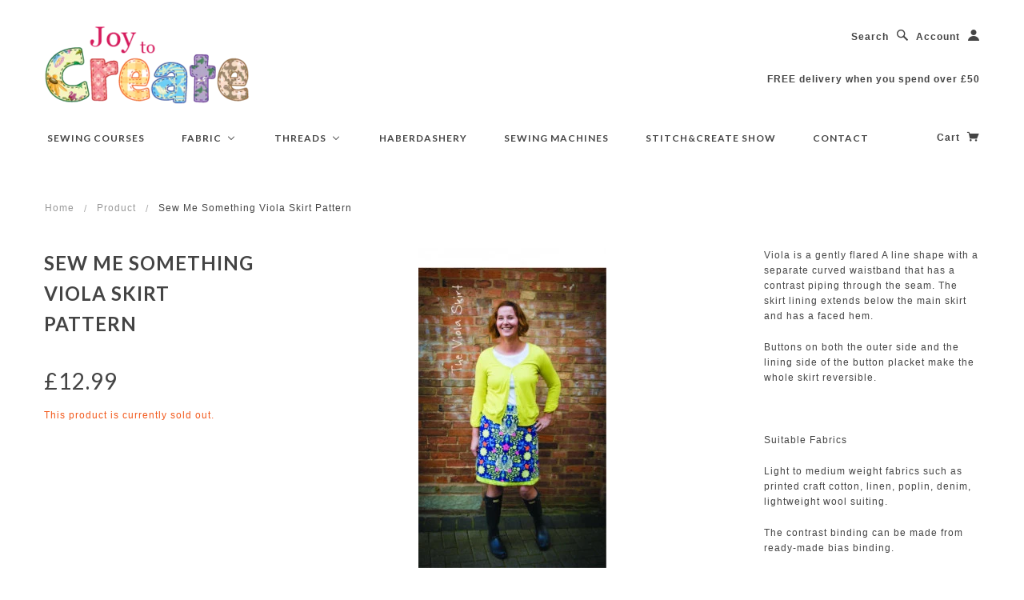

--- FILE ---
content_type: text/html; charset=utf-8
request_url: https://www.joytocreate.com/products/sew-me-something-viola-shirt-pattern
body_size: 18778
content:
<!doctype html>
<!--[if lt IE 7]> <html class="no-js lt-ie9 lt-ie8 lt-ie7" lang="en"> <![endif]-->
<!--[if IE 7]> <html class="no-js lt-ie9 lt-ie8" lang="en"> <![endif]-->
<!--[if IE 8]> <html class="no-js lt-ie9" lang="en"> <![endif]-->
<!--[if IE 9]> <html class="ie9 no-js"> <![endif]-->
<!--[if (gt IE 9)|!(IE)]><!--> <html class="no-js"> <!--<![endif]-->

<head>

  <!-- Blockshop Theme Version 2.1.1 by Troop Digital - http://troop.ws/ --><meta name="p:domain_verify" content="9e5ace27df2d8a1bc93009a0a3b34221"/>

  <meta charset="UTF-8" />
  <meta http-equiv="X-UA-Compatible" content="IE=edge,chrome=1" />
  <meta name="viewport" content="width=device-width, initial-scale=1.0" />
  
    <link rel="shortcut icon" type="image/png" href="//www.joytocreate.com/cdn/shop/t/5/assets/favicon.png?v=39184868950049089131430659712" />
  

  
    <title>Sew Me Something Viola Skirt Pattern | Joy to Create</title>
  
  
  
  <meta name="description" content="Viola is a gently flared A line shape with a separate curved waistband that has a contrast piping through the seam. The skirt lining extends below the main skirt and has a faced hem. Buttons on both the outer side and the lining side of the button placket make the whole skirt reversible.   Suitable Fabrics Light to med" />
  
  
  <link rel="canonical" href="https://www.joytocreate.com/products/sew-me-something-viola-shirt-pattern" />
  
  


  <meta property="og:url" content="https://www.joytocreate.com/products/sew-me-something-viola-shirt-pattern" />
  <meta property="og:title" content="Sew Me Something Viola Skirt Pattern" />
  <meta property="og:description" content="Viola is a gently flared A line shape with a separate curved waistband that has a contrast piping through the seam. The skirt lining extends below the main skirt and has a faced hem.
Buttons on both the outer side and the lining side of the button placket make the whole skirt reversible.
 
Suitable Fabrics
Light to medium weight fabrics such as printed craft cotton, linen, poplin, denim, lightweight wool suiting.
The contrast binding can be made from ready-made bias binding. " />
  <meta property="og:image" content="//www.joytocreate.com/cdn/shop/products/the_viola_skirt_medium.jpg?v=1436274214" />

  
  




























<script>
  WebFontConfig = {
    
    
    google: { families: ['Lato:400,700', 'lato:400,700', 'lato:400,700', 'lato:400,700', ] }
    
  };
</script>
<script src="//ajax.googleapis.com/ajax/libs/webfont/1.4.7/webfont.js"></script>


  
  
  <script>window.performance && window.performance.mark && window.performance.mark('shopify.content_for_header.start');</script><meta id="shopify-digital-wallet" name="shopify-digital-wallet" content="/4754917/digital_wallets/dialog">
<meta name="shopify-checkout-api-token" content="96f40ac19cec3e9d50a716546c76e1d1">
<meta id="in-context-paypal-metadata" data-shop-id="4754917" data-venmo-supported="false" data-environment="production" data-locale="en_US" data-paypal-v4="true" data-currency="GBP">
<link rel="alternate" type="application/json+oembed" href="https://www.joytocreate.com/products/sew-me-something-viola-shirt-pattern.oembed">
<script async="async" src="/checkouts/internal/preloads.js?locale=en-GB"></script>
<link rel="preconnect" href="https://shop.app" crossorigin="anonymous">
<script async="async" src="https://shop.app/checkouts/internal/preloads.js?locale=en-GB&shop_id=4754917" crossorigin="anonymous"></script>
<script id="apple-pay-shop-capabilities" type="application/json">{"shopId":4754917,"countryCode":"GB","currencyCode":"GBP","merchantCapabilities":["supports3DS"],"merchantId":"gid:\/\/shopify\/Shop\/4754917","merchantName":"Joy to Create","requiredBillingContactFields":["postalAddress","email","phone"],"requiredShippingContactFields":["postalAddress","email","phone"],"shippingType":"shipping","supportedNetworks":["visa","maestro","masterCard","amex","discover","elo"],"total":{"type":"pending","label":"Joy to Create","amount":"1.00"},"shopifyPaymentsEnabled":true,"supportsSubscriptions":true}</script>
<script id="shopify-features" type="application/json">{"accessToken":"96f40ac19cec3e9d50a716546c76e1d1","betas":["rich-media-storefront-analytics"],"domain":"www.joytocreate.com","predictiveSearch":true,"shopId":4754917,"locale":"en"}</script>
<script>var Shopify = Shopify || {};
Shopify.shop = "joytocreate.myshopify.com";
Shopify.locale = "en";
Shopify.currency = {"active":"GBP","rate":"1.0"};
Shopify.country = "GB";
Shopify.theme = {"name":"Blockshop","id":12235595,"schema_name":null,"schema_version":null,"theme_store_id":606,"role":"main"};
Shopify.theme.handle = "null";
Shopify.theme.style = {"id":null,"handle":null};
Shopify.cdnHost = "www.joytocreate.com/cdn";
Shopify.routes = Shopify.routes || {};
Shopify.routes.root = "/";</script>
<script type="module">!function(o){(o.Shopify=o.Shopify||{}).modules=!0}(window);</script>
<script>!function(o){function n(){var o=[];function n(){o.push(Array.prototype.slice.apply(arguments))}return n.q=o,n}var t=o.Shopify=o.Shopify||{};t.loadFeatures=n(),t.autoloadFeatures=n()}(window);</script>
<script>
  window.ShopifyPay = window.ShopifyPay || {};
  window.ShopifyPay.apiHost = "shop.app\/pay";
  window.ShopifyPay.redirectState = null;
</script>
<script id="shop-js-analytics" type="application/json">{"pageType":"product"}</script>
<script defer="defer" async type="module" src="//www.joytocreate.com/cdn/shopifycloud/shop-js/modules/v2/client.init-shop-cart-sync_C5BV16lS.en.esm.js"></script>
<script defer="defer" async type="module" src="//www.joytocreate.com/cdn/shopifycloud/shop-js/modules/v2/chunk.common_CygWptCX.esm.js"></script>
<script type="module">
  await import("//www.joytocreate.com/cdn/shopifycloud/shop-js/modules/v2/client.init-shop-cart-sync_C5BV16lS.en.esm.js");
await import("//www.joytocreate.com/cdn/shopifycloud/shop-js/modules/v2/chunk.common_CygWptCX.esm.js");

  window.Shopify.SignInWithShop?.initShopCartSync?.({"fedCMEnabled":true,"windoidEnabled":true});

</script>
<script>
  window.Shopify = window.Shopify || {};
  if (!window.Shopify.featureAssets) window.Shopify.featureAssets = {};
  window.Shopify.featureAssets['shop-js'] = {"shop-cart-sync":["modules/v2/client.shop-cart-sync_ZFArdW7E.en.esm.js","modules/v2/chunk.common_CygWptCX.esm.js"],"init-fed-cm":["modules/v2/client.init-fed-cm_CmiC4vf6.en.esm.js","modules/v2/chunk.common_CygWptCX.esm.js"],"shop-button":["modules/v2/client.shop-button_tlx5R9nI.en.esm.js","modules/v2/chunk.common_CygWptCX.esm.js"],"shop-cash-offers":["modules/v2/client.shop-cash-offers_DOA2yAJr.en.esm.js","modules/v2/chunk.common_CygWptCX.esm.js","modules/v2/chunk.modal_D71HUcav.esm.js"],"init-windoid":["modules/v2/client.init-windoid_sURxWdc1.en.esm.js","modules/v2/chunk.common_CygWptCX.esm.js"],"shop-toast-manager":["modules/v2/client.shop-toast-manager_ClPi3nE9.en.esm.js","modules/v2/chunk.common_CygWptCX.esm.js"],"init-shop-email-lookup-coordinator":["modules/v2/client.init-shop-email-lookup-coordinator_B8hsDcYM.en.esm.js","modules/v2/chunk.common_CygWptCX.esm.js"],"init-shop-cart-sync":["modules/v2/client.init-shop-cart-sync_C5BV16lS.en.esm.js","modules/v2/chunk.common_CygWptCX.esm.js"],"avatar":["modules/v2/client.avatar_BTnouDA3.en.esm.js"],"pay-button":["modules/v2/client.pay-button_FdsNuTd3.en.esm.js","modules/v2/chunk.common_CygWptCX.esm.js"],"init-customer-accounts":["modules/v2/client.init-customer-accounts_DxDtT_ad.en.esm.js","modules/v2/client.shop-login-button_C5VAVYt1.en.esm.js","modules/v2/chunk.common_CygWptCX.esm.js","modules/v2/chunk.modal_D71HUcav.esm.js"],"init-shop-for-new-customer-accounts":["modules/v2/client.init-shop-for-new-customer-accounts_ChsxoAhi.en.esm.js","modules/v2/client.shop-login-button_C5VAVYt1.en.esm.js","modules/v2/chunk.common_CygWptCX.esm.js","modules/v2/chunk.modal_D71HUcav.esm.js"],"shop-login-button":["modules/v2/client.shop-login-button_C5VAVYt1.en.esm.js","modules/v2/chunk.common_CygWptCX.esm.js","modules/v2/chunk.modal_D71HUcav.esm.js"],"init-customer-accounts-sign-up":["modules/v2/client.init-customer-accounts-sign-up_CPSyQ0Tj.en.esm.js","modules/v2/client.shop-login-button_C5VAVYt1.en.esm.js","modules/v2/chunk.common_CygWptCX.esm.js","modules/v2/chunk.modal_D71HUcav.esm.js"],"shop-follow-button":["modules/v2/client.shop-follow-button_Cva4Ekp9.en.esm.js","modules/v2/chunk.common_CygWptCX.esm.js","modules/v2/chunk.modal_D71HUcav.esm.js"],"checkout-modal":["modules/v2/client.checkout-modal_BPM8l0SH.en.esm.js","modules/v2/chunk.common_CygWptCX.esm.js","modules/v2/chunk.modal_D71HUcav.esm.js"],"lead-capture":["modules/v2/client.lead-capture_Bi8yE_yS.en.esm.js","modules/v2/chunk.common_CygWptCX.esm.js","modules/v2/chunk.modal_D71HUcav.esm.js"],"shop-login":["modules/v2/client.shop-login_D6lNrXab.en.esm.js","modules/v2/chunk.common_CygWptCX.esm.js","modules/v2/chunk.modal_D71HUcav.esm.js"],"payment-terms":["modules/v2/client.payment-terms_CZxnsJam.en.esm.js","modules/v2/chunk.common_CygWptCX.esm.js","modules/v2/chunk.modal_D71HUcav.esm.js"]};
</script>
<script>(function() {
  var isLoaded = false;
  function asyncLoad() {
    if (isLoaded) return;
    isLoaded = true;
    var urls = ["https:\/\/chimpstatic.com\/mcjs-connected\/js\/users\/00c059cd9058370d1dd0e5a9b\/c6dbdfc76e19b922825983034.js?shop=joytocreate.myshopify.com","https:\/\/ecommplugins-scripts.trustpilot.com\/v2.1\/js\/header.min.js?settings=eyJrZXkiOiJURnNvUldOclR3aWN1YTFJIn0=\u0026shop=joytocreate.myshopify.com","https:\/\/ecommplugins-trustboxsettings.trustpilot.com\/joytocreate.myshopify.com.js?settings=1574722939531\u0026shop=joytocreate.myshopify.com","https:\/\/d9trt6gazqoth.cloudfront.net\/courses\/\/js\/courseform.js?shop=joytocreate.myshopify.com"];
    for (var i = 0; i < urls.length; i++) {
      var s = document.createElement('script');
      s.type = 'text/javascript';
      s.async = true;
      s.src = urls[i];
      var x = document.getElementsByTagName('script')[0];
      x.parentNode.insertBefore(s, x);
    }
  };
  if(window.attachEvent) {
    window.attachEvent('onload', asyncLoad);
  } else {
    window.addEventListener('load', asyncLoad, false);
  }
})();</script>
<script id="__st">var __st={"a":4754917,"offset":0,"reqid":"41c2f0b7-bcc1-44d9-94c2-b84b365b1ba2-1768717412","pageurl":"www.joytocreate.com\/products\/sew-me-something-viola-shirt-pattern","u":"f28e44e8a24d","p":"product","rtyp":"product","rid":473422631};</script>
<script>window.ShopifyPaypalV4VisibilityTracking = true;</script>
<script id="captcha-bootstrap">!function(){'use strict';const t='contact',e='account',n='new_comment',o=[[t,t],['blogs',n],['comments',n],[t,'customer']],c=[[e,'customer_login'],[e,'guest_login'],[e,'recover_customer_password'],[e,'create_customer']],r=t=>t.map((([t,e])=>`form[action*='/${t}']:not([data-nocaptcha='true']) input[name='form_type'][value='${e}']`)).join(','),a=t=>()=>t?[...document.querySelectorAll(t)].map((t=>t.form)):[];function s(){const t=[...o],e=r(t);return a(e)}const i='password',u='form_key',d=['recaptcha-v3-token','g-recaptcha-response','h-captcha-response',i],f=()=>{try{return window.sessionStorage}catch{return}},m='__shopify_v',_=t=>t.elements[u];function p(t,e,n=!1){try{const o=window.sessionStorage,c=JSON.parse(o.getItem(e)),{data:r}=function(t){const{data:e,action:n}=t;return t[m]||n?{data:e,action:n}:{data:t,action:n}}(c);for(const[e,n]of Object.entries(r))t.elements[e]&&(t.elements[e].value=n);n&&o.removeItem(e)}catch(o){console.error('form repopulation failed',{error:o})}}const l='form_type',E='cptcha';function T(t){t.dataset[E]=!0}const w=window,h=w.document,L='Shopify',v='ce_forms',y='captcha';let A=!1;((t,e)=>{const n=(g='f06e6c50-85a8-45c8-87d0-21a2b65856fe',I='https://cdn.shopify.com/shopifycloud/storefront-forms-hcaptcha/ce_storefront_forms_captcha_hcaptcha.v1.5.2.iife.js',D={infoText:'Protected by hCaptcha',privacyText:'Privacy',termsText:'Terms'},(t,e,n)=>{const o=w[L][v],c=o.bindForm;if(c)return c(t,g,e,D).then(n);var r;o.q.push([[t,g,e,D],n]),r=I,A||(h.body.append(Object.assign(h.createElement('script'),{id:'captcha-provider',async:!0,src:r})),A=!0)});var g,I,D;w[L]=w[L]||{},w[L][v]=w[L][v]||{},w[L][v].q=[],w[L][y]=w[L][y]||{},w[L][y].protect=function(t,e){n(t,void 0,e),T(t)},Object.freeze(w[L][y]),function(t,e,n,w,h,L){const[v,y,A,g]=function(t,e,n){const i=e?o:[],u=t?c:[],d=[...i,...u],f=r(d),m=r(i),_=r(d.filter((([t,e])=>n.includes(e))));return[a(f),a(m),a(_),s()]}(w,h,L),I=t=>{const e=t.target;return e instanceof HTMLFormElement?e:e&&e.form},D=t=>v().includes(t);t.addEventListener('submit',(t=>{const e=I(t);if(!e)return;const n=D(e)&&!e.dataset.hcaptchaBound&&!e.dataset.recaptchaBound,o=_(e),c=g().includes(e)&&(!o||!o.value);(n||c)&&t.preventDefault(),c&&!n&&(function(t){try{if(!f())return;!function(t){const e=f();if(!e)return;const n=_(t);if(!n)return;const o=n.value;o&&e.removeItem(o)}(t);const e=Array.from(Array(32),(()=>Math.random().toString(36)[2])).join('');!function(t,e){_(t)||t.append(Object.assign(document.createElement('input'),{type:'hidden',name:u})),t.elements[u].value=e}(t,e),function(t,e){const n=f();if(!n)return;const o=[...t.querySelectorAll(`input[type='${i}']`)].map((({name:t})=>t)),c=[...d,...o],r={};for(const[a,s]of new FormData(t).entries())c.includes(a)||(r[a]=s);n.setItem(e,JSON.stringify({[m]:1,action:t.action,data:r}))}(t,e)}catch(e){console.error('failed to persist form',e)}}(e),e.submit())}));const S=(t,e)=>{t&&!t.dataset[E]&&(n(t,e.some((e=>e===t))),T(t))};for(const o of['focusin','change'])t.addEventListener(o,(t=>{const e=I(t);D(e)&&S(e,y())}));const B=e.get('form_key'),M=e.get(l),P=B&&M;t.addEventListener('DOMContentLoaded',(()=>{const t=y();if(P)for(const e of t)e.elements[l].value===M&&p(e,B);[...new Set([...A(),...v().filter((t=>'true'===t.dataset.shopifyCaptcha))])].forEach((e=>S(e,t)))}))}(h,new URLSearchParams(w.location.search),n,t,e,['guest_login'])})(!0,!0)}();</script>
<script integrity="sha256-4kQ18oKyAcykRKYeNunJcIwy7WH5gtpwJnB7kiuLZ1E=" data-source-attribution="shopify.loadfeatures" defer="defer" src="//www.joytocreate.com/cdn/shopifycloud/storefront/assets/storefront/load_feature-a0a9edcb.js" crossorigin="anonymous"></script>
<script crossorigin="anonymous" defer="defer" src="//www.joytocreate.com/cdn/shopifycloud/storefront/assets/shopify_pay/storefront-65b4c6d7.js?v=20250812"></script>
<script data-source-attribution="shopify.dynamic_checkout.dynamic.init">var Shopify=Shopify||{};Shopify.PaymentButton=Shopify.PaymentButton||{isStorefrontPortableWallets:!0,init:function(){window.Shopify.PaymentButton.init=function(){};var t=document.createElement("script");t.src="https://www.joytocreate.com/cdn/shopifycloud/portable-wallets/latest/portable-wallets.en.js",t.type="module",document.head.appendChild(t)}};
</script>
<script data-source-attribution="shopify.dynamic_checkout.buyer_consent">
  function portableWalletsHideBuyerConsent(e){var t=document.getElementById("shopify-buyer-consent"),n=document.getElementById("shopify-subscription-policy-button");t&&n&&(t.classList.add("hidden"),t.setAttribute("aria-hidden","true"),n.removeEventListener("click",e))}function portableWalletsShowBuyerConsent(e){var t=document.getElementById("shopify-buyer-consent"),n=document.getElementById("shopify-subscription-policy-button");t&&n&&(t.classList.remove("hidden"),t.removeAttribute("aria-hidden"),n.addEventListener("click",e))}window.Shopify?.PaymentButton&&(window.Shopify.PaymentButton.hideBuyerConsent=portableWalletsHideBuyerConsent,window.Shopify.PaymentButton.showBuyerConsent=portableWalletsShowBuyerConsent);
</script>
<script data-source-attribution="shopify.dynamic_checkout.cart.bootstrap">document.addEventListener("DOMContentLoaded",(function(){function t(){return document.querySelector("shopify-accelerated-checkout-cart, shopify-accelerated-checkout")}if(t())Shopify.PaymentButton.init();else{new MutationObserver((function(e,n){t()&&(Shopify.PaymentButton.init(),n.disconnect())})).observe(document.body,{childList:!0,subtree:!0})}}));
</script>
<link id="shopify-accelerated-checkout-styles" rel="stylesheet" media="screen" href="https://www.joytocreate.com/cdn/shopifycloud/portable-wallets/latest/accelerated-checkout-backwards-compat.css" crossorigin="anonymous">
<style id="shopify-accelerated-checkout-cart">
        #shopify-buyer-consent {
  margin-top: 1em;
  display: inline-block;
  width: 100%;
}

#shopify-buyer-consent.hidden {
  display: none;
}

#shopify-subscription-policy-button {
  background: none;
  border: none;
  padding: 0;
  text-decoration: underline;
  font-size: inherit;
  cursor: pointer;
}

#shopify-subscription-policy-button::before {
  box-shadow: none;
}

      </style>

<script>window.performance && window.performance.mark && window.performance.mark('shopify.content_for_header.end');</script>

  <link href="//www.joytocreate.com/cdn/shop/t/5/assets/style.css?v=168067205747002155421674755475" rel="stylesheet" type="text/css" media="all" />

  <!--[if lt IE 8]>
    <script src="//www.joytocreate.com/cdn/shop/t/5/assets/json2.js?v=154133857350868653501417546982" type="text/javascript"></script>
  <![endif]-->

  <!--[if lt IE 9]>
  <script type="text/javascript" src="https://getfirebug.com/firebug-lite.js"></script>
  <script src="//html5shim.googlecode.com/svn/trunk/html5.js" type="text/javascript"></script>
  <script src="//www.joytocreate.com/cdn/shop/t/5/assets/dd_roundies.js?v=75117064764312664521417546982" type="text/javascript"></script>
  <script>
  DD_roundies.addRule('.circle', '45px');
  </script>
  <![endif]-->

  <script src="//www.joytocreate.com/cdn/shop/t/5/assets/custom.modernizr.js?v=44331738608728928201417546981" type="text/javascript"></script>
  <script src="//ajax.googleapis.com/ajax/libs/jquery/1.9.1/jquery.min.js" type="text/javascript"></script>
  <script src="//ajax.googleapis.com/ajax/libs/jqueryui/1.10.3/jquery-ui.min.js" type="text/javascript"></script>
  <script src="//www.joytocreate.com/cdn/shopifycloud/storefront/assets/themes_support/api.jquery-7ab1a3a4.js" type="text/javascript"></script>
  <script src="//www.joytocreate.com/cdn/shopifycloud/storefront/assets/themes_support/option_selection-b017cd28.js" type="text/javascript"></script>

  

  <script>
    var twitterID = '',
    general_external_links_enabled = true,
    general_scroll_to_active_item = false,
    shop_url = 'https://www.joytocreate.com',
    shop_money_format = '&pound;{{amount}}',
    home_slider_auto_enabled = true,
    home_slider_rotate_frequency = 7000,
    home_widget_twitter_enabled = false,
    home_widget_blog_enabled = false,
    home_widget_instagram_client_id = '17cc4a3ee2f342fe8e931cf823991fc5',
    product_zoom_enabled = false,
    product_modal_enabled = true;
  </script>

<!-- BEGIN app block: shopify://apps/buddha-mega-menu-navigation/blocks/megamenu/dbb4ce56-bf86-4830-9b3d-16efbef51c6f -->
<script>
        var productImageAndPrice = [],
            collectionImages = [],
            articleImages = [],
            mmLivIcons = false,
            mmFlipClock = false,
            mmFixesUseJquery = false,
            mmNumMMI = 7,
            mmSchemaTranslation = {},
            mmMenuStrings =  [] ,
            mmShopLocale = "en",
            mmShopLocaleCollectionsRoute = "/collections",
            mmSchemaDesignJSON = [{"action":"menu-select","value":"main-menu"},{"action":"design","setting":"vertical_font_size","value":"13px"},{"action":"design","setting":"vertical_link_hover_color","value":"#0da19a"},{"action":"design","setting":"vertical_link_color","value":"#4e4e4e"},{"action":"design","setting":"vertical_text_color","value":"#4e4e4e"},{"action":"design","setting":"text_color","value":"#222222"},{"action":"design","setting":"font_size","value":"13px"},{"action":"design","setting":"button_text_color","value":"#ffffff"},{"action":"design","setting":"button_text_hover_color","value":"#ffffff"},{"action":"design","setting":"background_color","value":"#ffffff"},{"action":"design","setting":"background_hover_color","value":"#f9f9f9"},{"action":"design","setting":"link_color","value":"#4e4e4e"},{"action":"design","setting":"button_background_color","value":"#0da19a"},{"action":"design","setting":"link_hover_color","value":"#0da19a"},{"action":"design","setting":"button_background_hover_color","value":"#0d8781"},{"action":"design","setting":"tree_sub_direction","value":"set_tree_auto"},{"action":"design","setting":"font_family","value":"Default"},{"action":"design","setting":"link_hover_color","value":"#d51c5c"},{"action":"design","setting":"vertical_link_hover_color","value":"#d51c5c"}],
            mmDomChangeSkipUl = "",
            buddhaMegaMenuShop = "joytocreate.myshopify.com",
            mmWireframeCompression = "0",
            mmExtensionAssetUrl = "https://cdn.shopify.com/extensions/019abe06-4a3f-7763-88da-170e1b54169b/mega-menu-151/assets/";var bestSellersHTML = '';var newestProductsHTML = '';/* get link lists api */
        var linkLists={"main-menu" : {"title":"Main Menu", "items":["/collections/fabric","/collections/threads","/collections/cutting","/pages/testimonials","/pages/sewing-machine-service-and-repair","/pages/sewing-event","/pages/contact-us",]},"footer" : {"title":"Footer", "items":["/pages/our-ethos","/blogs/news","/pages/terms-and-conditions","/pages/postage-packaging","/pages/privacy-policy","/pages/returns-policy","/pages/contact-us",]},"software" : {"title":"Software", "items":["/products","/products","/products","/products","/products",]},"learn-to-sew" : {"title":"Workshops &amp; Courses", "items":["/collections/sewing-courses","/collections/patchwork-courses",]},"fabric" : {"title":"Fabric", "items":["/collections/cotton-fabrics","/collections/cotton-drill","/collections/linen-fabrics","/collections/cord","/collections/flannel-fabric","/collections/organza-fabric","/collections/stretch-polyester-fabric","/collections/apparel-fabrics","/collections/christmas-fabric","/collections/fabric-sale",]},"haberdashery" : {"title":"Haberdashery", "items":["/collections/patterns","/collections/cutting","/collections/measuring","/collections/pins","/collections/marking","/collections/tools","/collections/storage","/collections/needles-1","/collections/fastenings","/collections/essentials","/collections/haberdashery",]},"threads" : {"title":"Threads", "items":["/collections/quilting-decorative","/collections/mettler-threads",]},"customer-account-main-menu" : {"title":"Customer account main menu", "items":["/","https://shopify.com/4754917/account/orders?locale=en&amp;region_country=GB",]},};/*ENDPARSE*/

        

        /* set product prices *//* get the collection images *//* get the article images *//* customer fixes */
        
        

        var mmWireframe = {"html" : "<li class=\"buddha-menu-item\"  ><a data-href=\"/collections/sewing-courses\" href=\"/collections/sewing-courses\" aria-label=\"Sewing Courses\" data-no-instant=\"\" onclick=\"mmGoToPage(this, event); return false;\"  ><span class=\"mm-title\">Sewing Courses</span></a></li><li class=\"buddha-menu-item\"  ><a data-href=\"/collections\" href=\"/collections\" aria-label=\"Fabric\" data-no-instant=\"\" onclick=\"mmGoToPage(this, event); return false;\"  ><span class=\"mm-title\">Fabric</span><i class=\"mm-arrow mm-angle-down\" aria-hidden=\"true\"></i><span class=\"toggle-menu-btn\" style=\"display:none;\" title=\"Toggle menu\" onclick=\"return toggleSubmenu(this)\"><span class=\"mm-arrow-icon\"><span class=\"bar-one\"></span><span class=\"bar-two\"></span></span></span></a><ul class=\"mm-submenu tree  small mm-last-level\"><li data-href=\"/collections/apparel-fabrics\" href=\"/collections/apparel-fabrics\" aria-label=\"Apparel Fabric\" data-no-instant=\"\" onclick=\"mmGoToPage(this, event); return false;\"  ><a data-href=\"/collections/apparel-fabrics\" href=\"/collections/apparel-fabrics\" aria-label=\"Apparel Fabric\" data-no-instant=\"\" onclick=\"mmGoToPage(this, event); return false;\"  ><span class=\"mm-title\">Apparel Fabric</span></a></li><li data-href=\"/collections/cotton-fabrics\" href=\"/collections/cotton-fabrics\" aria-label=\"Cotton\" data-no-instant=\"\" onclick=\"mmGoToPage(this, event); return false;\"  ><a data-href=\"/collections/cotton-fabrics\" href=\"/collections/cotton-fabrics\" aria-label=\"Cotton\" data-no-instant=\"\" onclick=\"mmGoToPage(this, event); return false;\"  ><span class=\"mm-title\">Cotton</span></a></li><li data-href=\"/collections/cotton-drill\" href=\"/collections/cotton-drill\" aria-label=\"Cotton Drill\" data-no-instant=\"\" onclick=\"mmGoToPage(this, event); return false;\"  ><a data-href=\"/collections/cotton-drill\" href=\"/collections/cotton-drill\" aria-label=\"Cotton Drill\" data-no-instant=\"\" onclick=\"mmGoToPage(this, event); return false;\"  ><span class=\"mm-title\">Cotton Drill</span></a></li><li data-href=\"/collections/christmas-fabric\" href=\"/collections/christmas-fabric\" aria-label=\"Christmas Fabric\" data-no-instant=\"\" onclick=\"mmGoToPage(this, event); return false;\"  ><a data-href=\"/collections/christmas-fabric\" href=\"/collections/christmas-fabric\" aria-label=\"Christmas Fabric\" data-no-instant=\"\" onclick=\"mmGoToPage(this, event); return false;\"  ><span class=\"mm-title\">Christmas Fabric</span></a></li><li data-href=\"/collections/cord\" href=\"/collections/cord\" aria-label=\"Cord\" data-no-instant=\"\" onclick=\"mmGoToPage(this, event); return false;\"  ><a data-href=\"/collections/cord\" href=\"/collections/cord\" aria-label=\"Cord\" data-no-instant=\"\" onclick=\"mmGoToPage(this, event); return false;\"  ><span class=\"mm-title\">Cord</span></a></li><li data-href=\"/collections/linen-fabrics\" href=\"/collections/linen-fabrics\" aria-label=\"Linen Fabric\" data-no-instant=\"\" onclick=\"mmGoToPage(this, event); return false;\"  ><a data-href=\"/collections/linen-fabrics\" href=\"/collections/linen-fabrics\" aria-label=\"Linen Fabric\" data-no-instant=\"\" onclick=\"mmGoToPage(this, event); return false;\"  ><span class=\"mm-title\">Linen Fabric</span></a></li><li data-href=\"/collections/fabric-sale\" href=\"/collections/fabric-sale\" aria-label=\"Fabric SALE\" data-no-instant=\"\" onclick=\"mmGoToPage(this, event); return false;\"  ><a data-href=\"/collections/fabric-sale\" href=\"/collections/fabric-sale\" aria-label=\"Fabric SALE\" data-no-instant=\"\" onclick=\"mmGoToPage(this, event); return false;\"  ><span class=\"mm-title\">Fabric SALE</span></a></li></ul></li><li class=\"buddha-menu-item\"  ><a data-href=\"/collections/threads\" href=\"/collections/threads\" aria-label=\"Threads\" data-no-instant=\"\" onclick=\"mmGoToPage(this, event); return false;\"  ><span class=\"mm-title\">Threads</span><i class=\"mm-arrow mm-angle-down\" aria-hidden=\"true\"></i><span class=\"toggle-menu-btn\" style=\"display:none;\" title=\"Toggle menu\" onclick=\"return toggleSubmenu(this)\"><span class=\"mm-arrow-icon\"><span class=\"bar-one\"></span><span class=\"bar-two\"></span></span></span></a><ul class=\"mm-submenu tree  small \"><li data-href=\"/collections/quilting-decorative\" href=\"/collections/quilting-decorative\" aria-label=\"Quilting/Decorative\" data-no-instant=\"\" onclick=\"mmGoToPage(this, event); return false;\"  ><a data-href=\"/collections/quilting-decorative\" href=\"/collections/quilting-decorative\" aria-label=\"Quilting/Decorative\" data-no-instant=\"\" onclick=\"mmGoToPage(this, event); return false;\"  ><span class=\"mm-title\">Quilting/Decorative</span><i class=\"mm-arrow mm-angle-down\" aria-hidden=\"true\"></i><span class=\"toggle-menu-btn\" style=\"display:none;\" title=\"Toggle menu\" onclick=\"return toggleSubmenu(this)\"><span class=\"mm-arrow-icon\"><span class=\"bar-one\"></span><span class=\"bar-two\"></span></span></span></a><ul class=\"mm-submenu tree  small mm-last-level\"><li data-href=\"/collections/mettler-threads\" href=\"/collections/mettler-threads\" aria-label=\"Mettler Threads\" data-no-instant=\"\" onclick=\"mmGoToPage(this, event); return false;\"  ><a data-href=\"/collections/mettler-threads\" href=\"/collections/mettler-threads\" aria-label=\"Mettler Threads\" data-no-instant=\"\" onclick=\"mmGoToPage(this, event); return false;\"  ><span class=\"mm-title\">Mettler Threads</span></a></li></ul></li></ul></li><li class=\"buddha-menu-item\"  ><a data-href=\"/collections/essentials\" href=\"/collections/essentials\" aria-label=\"Haberdashery\" data-no-instant=\"\" onclick=\"mmGoToPage(this, event); return false;\"  ><span class=\"mm-title\">Haberdashery</span></a></li><li class=\"buddha-menu-item\"  ><a data-href=\"/pages/sewing-machine-service-and-repair\" href=\"/pages/sewing-machine-service-and-repair\" aria-label=\"Sewing Machines\" data-no-instant=\"\" onclick=\"mmGoToPage(this, event); return false;\"  ><span class=\"mm-title\">Sewing Machines</span></a></li><li class=\"buddha-menu-item\"  ><a data-href=\"/pages/sewing-event\" href=\"/pages/sewing-event\" aria-label=\"Stitch&Create Show\" data-no-instant=\"\" onclick=\"mmGoToPage(this, event); return false;\"  ><span class=\"mm-title\">Stitch&Create Show</span></a></li><li class=\"buddha-menu-item\"  ><a data-href=\"/pages/contact-us\" href=\"/pages/contact-us\" aria-label=\"Contact\" data-no-instant=\"\" onclick=\"mmGoToPage(this, event); return false;\"  ><span class=\"mm-title\">Contact</span></a></li>" };

        function mmLoadJS(file, async = true) {
            let script = document.createElement("script");
            script.setAttribute("src", file);
            script.setAttribute("data-no-instant", "");
            script.setAttribute("type", "text/javascript");
            script.setAttribute("async", async);
            document.head.appendChild(script);
        }
        function mmLoadCSS(file) {  
            var style = document.createElement('link');
            style.href = file;
            style.type = 'text/css';
            style.rel = 'stylesheet';
            document.head.append(style); 
        }
              
        var mmDisableWhenResIsLowerThan = '';
        var mmLoadResources = (mmDisableWhenResIsLowerThan == '' || mmDisableWhenResIsLowerThan == 0 || (mmDisableWhenResIsLowerThan > 0 && window.innerWidth>=mmDisableWhenResIsLowerThan));
        if (mmLoadResources) {
            /* load resources via js injection */
            mmLoadJS("https://cdn.shopify.com/extensions/019abe06-4a3f-7763-88da-170e1b54169b/mega-menu-151/assets/buddha-megamenu.js");
            
            mmLoadCSS("https://cdn.shopify.com/extensions/019abe06-4a3f-7763-88da-170e1b54169b/mega-menu-151/assets/buddha-megamenu2.css");}
    </script><!-- HIDE ORIGINAL MENU --><!-- use menu search algorithm to hide original menu -->
        <style> .buddha-disabled-menu { visibility: hidden !important; } </style>
        <script>
            function mmHideOriginalMenu() {
                var menu = "main-menu";
                var links = [];
                if (typeof linkLists[menu] !== "undefined")
                    links = linkLists[menu].items;
                
                if (menu!="none" && links.length>0) {
                    var elements = document.querySelectorAll("ul,nav");
                    for (var el=0; el<elements.length; el++) {
                        var elementFits = 0;
                        var children = elements[el].children;
                        for (var i=0; i<children.length; i++) {
                            if (children[i].nodeName == "LI") {
                                var li = children[i], href = null;
                                var a = li.querySelector("a");
                                if (a) href = a.getAttribute("href");
                                if (href == null || (href != null && (href.substr(0,1) == "#" || href==""))){
                                    var a2 = li.querySelector((!!document.documentMode) ? "* + a" : "a:nth-child(2)");
                                    if (a2) {
                                        href = a2.getAttribute("href");
                                        a = a2;
                                    }
                                }
                                if (href == null || (href != null && (href.substr(0,1) == "#" || href==""))) {
                                    var a2 = li.querySelector("a>a");
                                    if (a2) {
                                        href = a2.getAttribute("href");
                                        a = a2;
                                    }
                                }
                            
                                if (links[elementFits]!=undefined && href==links[elementFits]) {
                                    elementFits++;
                                } else if (elementFits>0 && elementFits!=links.length) {
                                    elementFits = 0;
                                    if (href==links[0]) {
                                    elementFits = 1;
                                    }
                                }
                            }
                        }
                        if (elementFits>0 && elementFits==links.length) {
                            elements[el].classList.add("buddha-disabled-menu");
                        }
                    }
                }
            }

            mmHideOriginalMenu();
            var hideOriginalMenuInterval = setInterval(mmHideOriginalMenu, 100);
            
            setTimeout(function(){
                var elements  = document.querySelectorAll(".buddha-disabled-menu");
                for (var i=0; i<elements.length; i++) {
                    elements[i].classList.remove("buddha-disabled-menu");
                }
                clearInterval(hideOriginalMenuInterval);
            },10000);
        </script>
<!-- END app block --><link href="https://monorail-edge.shopifysvc.com" rel="dns-prefetch">
<script>(function(){if ("sendBeacon" in navigator && "performance" in window) {try {var session_token_from_headers = performance.getEntriesByType('navigation')[0].serverTiming.find(x => x.name == '_s').description;} catch {var session_token_from_headers = undefined;}var session_cookie_matches = document.cookie.match(/_shopify_s=([^;]*)/);var session_token_from_cookie = session_cookie_matches && session_cookie_matches.length === 2 ? session_cookie_matches[1] : "";var session_token = session_token_from_headers || session_token_from_cookie || "";function handle_abandonment_event(e) {var entries = performance.getEntries().filter(function(entry) {return /monorail-edge.shopifysvc.com/.test(entry.name);});if (!window.abandonment_tracked && entries.length === 0) {window.abandonment_tracked = true;var currentMs = Date.now();var navigation_start = performance.timing.navigationStart;var payload = {shop_id: 4754917,url: window.location.href,navigation_start,duration: currentMs - navigation_start,session_token,page_type: "product"};window.navigator.sendBeacon("https://monorail-edge.shopifysvc.com/v1/produce", JSON.stringify({schema_id: "online_store_buyer_site_abandonment/1.1",payload: payload,metadata: {event_created_at_ms: currentMs,event_sent_at_ms: currentMs}}));}}window.addEventListener('pagehide', handle_abandonment_event);}}());</script>
<script id="web-pixels-manager-setup">(function e(e,d,r,n,o){if(void 0===o&&(o={}),!Boolean(null===(a=null===(i=window.Shopify)||void 0===i?void 0:i.analytics)||void 0===a?void 0:a.replayQueue)){var i,a;window.Shopify=window.Shopify||{};var t=window.Shopify;t.analytics=t.analytics||{};var s=t.analytics;s.replayQueue=[],s.publish=function(e,d,r){return s.replayQueue.push([e,d,r]),!0};try{self.performance.mark("wpm:start")}catch(e){}var l=function(){var e={modern:/Edge?\/(1{2}[4-9]|1[2-9]\d|[2-9]\d{2}|\d{4,})\.\d+(\.\d+|)|Firefox\/(1{2}[4-9]|1[2-9]\d|[2-9]\d{2}|\d{4,})\.\d+(\.\d+|)|Chrom(ium|e)\/(9{2}|\d{3,})\.\d+(\.\d+|)|(Maci|X1{2}).+ Version\/(15\.\d+|(1[6-9]|[2-9]\d|\d{3,})\.\d+)([,.]\d+|)( \(\w+\)|)( Mobile\/\w+|) Safari\/|Chrome.+OPR\/(9{2}|\d{3,})\.\d+\.\d+|(CPU[ +]OS|iPhone[ +]OS|CPU[ +]iPhone|CPU IPhone OS|CPU iPad OS)[ +]+(15[._]\d+|(1[6-9]|[2-9]\d|\d{3,})[._]\d+)([._]\d+|)|Android:?[ /-](13[3-9]|1[4-9]\d|[2-9]\d{2}|\d{4,})(\.\d+|)(\.\d+|)|Android.+Firefox\/(13[5-9]|1[4-9]\d|[2-9]\d{2}|\d{4,})\.\d+(\.\d+|)|Android.+Chrom(ium|e)\/(13[3-9]|1[4-9]\d|[2-9]\d{2}|\d{4,})\.\d+(\.\d+|)|SamsungBrowser\/([2-9]\d|\d{3,})\.\d+/,legacy:/Edge?\/(1[6-9]|[2-9]\d|\d{3,})\.\d+(\.\d+|)|Firefox\/(5[4-9]|[6-9]\d|\d{3,})\.\d+(\.\d+|)|Chrom(ium|e)\/(5[1-9]|[6-9]\d|\d{3,})\.\d+(\.\d+|)([\d.]+$|.*Safari\/(?![\d.]+ Edge\/[\d.]+$))|(Maci|X1{2}).+ Version\/(10\.\d+|(1[1-9]|[2-9]\d|\d{3,})\.\d+)([,.]\d+|)( \(\w+\)|)( Mobile\/\w+|) Safari\/|Chrome.+OPR\/(3[89]|[4-9]\d|\d{3,})\.\d+\.\d+|(CPU[ +]OS|iPhone[ +]OS|CPU[ +]iPhone|CPU IPhone OS|CPU iPad OS)[ +]+(10[._]\d+|(1[1-9]|[2-9]\d|\d{3,})[._]\d+)([._]\d+|)|Android:?[ /-](13[3-9]|1[4-9]\d|[2-9]\d{2}|\d{4,})(\.\d+|)(\.\d+|)|Mobile Safari.+OPR\/([89]\d|\d{3,})\.\d+\.\d+|Android.+Firefox\/(13[5-9]|1[4-9]\d|[2-9]\d{2}|\d{4,})\.\d+(\.\d+|)|Android.+Chrom(ium|e)\/(13[3-9]|1[4-9]\d|[2-9]\d{2}|\d{4,})\.\d+(\.\d+|)|Android.+(UC? ?Browser|UCWEB|U3)[ /]?(15\.([5-9]|\d{2,})|(1[6-9]|[2-9]\d|\d{3,})\.\d+)\.\d+|SamsungBrowser\/(5\.\d+|([6-9]|\d{2,})\.\d+)|Android.+MQ{2}Browser\/(14(\.(9|\d{2,})|)|(1[5-9]|[2-9]\d|\d{3,})(\.\d+|))(\.\d+|)|K[Aa][Ii]OS\/(3\.\d+|([4-9]|\d{2,})\.\d+)(\.\d+|)/},d=e.modern,r=e.legacy,n=navigator.userAgent;return n.match(d)?"modern":n.match(r)?"legacy":"unknown"}(),u="modern"===l?"modern":"legacy",c=(null!=n?n:{modern:"",legacy:""})[u],f=function(e){return[e.baseUrl,"/wpm","/b",e.hashVersion,"modern"===e.buildTarget?"m":"l",".js"].join("")}({baseUrl:d,hashVersion:r,buildTarget:u}),m=function(e){var d=e.version,r=e.bundleTarget,n=e.surface,o=e.pageUrl,i=e.monorailEndpoint;return{emit:function(e){var a=e.status,t=e.errorMsg,s=(new Date).getTime(),l=JSON.stringify({metadata:{event_sent_at_ms:s},events:[{schema_id:"web_pixels_manager_load/3.1",payload:{version:d,bundle_target:r,page_url:o,status:a,surface:n,error_msg:t},metadata:{event_created_at_ms:s}}]});if(!i)return console&&console.warn&&console.warn("[Web Pixels Manager] No Monorail endpoint provided, skipping logging."),!1;try{return self.navigator.sendBeacon.bind(self.navigator)(i,l)}catch(e){}var u=new XMLHttpRequest;try{return u.open("POST",i,!0),u.setRequestHeader("Content-Type","text/plain"),u.send(l),!0}catch(e){return console&&console.warn&&console.warn("[Web Pixels Manager] Got an unhandled error while logging to Monorail."),!1}}}}({version:r,bundleTarget:l,surface:e.surface,pageUrl:self.location.href,monorailEndpoint:e.monorailEndpoint});try{o.browserTarget=l,function(e){var d=e.src,r=e.async,n=void 0===r||r,o=e.onload,i=e.onerror,a=e.sri,t=e.scriptDataAttributes,s=void 0===t?{}:t,l=document.createElement("script"),u=document.querySelector("head"),c=document.querySelector("body");if(l.async=n,l.src=d,a&&(l.integrity=a,l.crossOrigin="anonymous"),s)for(var f in s)if(Object.prototype.hasOwnProperty.call(s,f))try{l.dataset[f]=s[f]}catch(e){}if(o&&l.addEventListener("load",o),i&&l.addEventListener("error",i),u)u.appendChild(l);else{if(!c)throw new Error("Did not find a head or body element to append the script");c.appendChild(l)}}({src:f,async:!0,onload:function(){if(!function(){var e,d;return Boolean(null===(d=null===(e=window.Shopify)||void 0===e?void 0:e.analytics)||void 0===d?void 0:d.initialized)}()){var d=window.webPixelsManager.init(e)||void 0;if(d){var r=window.Shopify.analytics;r.replayQueue.forEach((function(e){var r=e[0],n=e[1],o=e[2];d.publishCustomEvent(r,n,o)})),r.replayQueue=[],r.publish=d.publishCustomEvent,r.visitor=d.visitor,r.initialized=!0}}},onerror:function(){return m.emit({status:"failed",errorMsg:"".concat(f," has failed to load")})},sri:function(e){var d=/^sha384-[A-Za-z0-9+/=]+$/;return"string"==typeof e&&d.test(e)}(c)?c:"",scriptDataAttributes:o}),m.emit({status:"loading"})}catch(e){m.emit({status:"failed",errorMsg:(null==e?void 0:e.message)||"Unknown error"})}}})({shopId: 4754917,storefrontBaseUrl: "https://www.joytocreate.com",extensionsBaseUrl: "https://extensions.shopifycdn.com/cdn/shopifycloud/web-pixels-manager",monorailEndpoint: "https://monorail-edge.shopifysvc.com/unstable/produce_batch",surface: "storefront-renderer",enabledBetaFlags: ["2dca8a86"],webPixelsConfigList: [{"id":"154861955","eventPayloadVersion":"v1","runtimeContext":"LAX","scriptVersion":"1","type":"CUSTOM","privacyPurposes":["MARKETING"],"name":"Meta pixel (migrated)"},{"id":"191594883","eventPayloadVersion":"v1","runtimeContext":"LAX","scriptVersion":"1","type":"CUSTOM","privacyPurposes":["ANALYTICS"],"name":"Google Analytics tag (migrated)"},{"id":"shopify-app-pixel","configuration":"{}","eventPayloadVersion":"v1","runtimeContext":"STRICT","scriptVersion":"0450","apiClientId":"shopify-pixel","type":"APP","privacyPurposes":["ANALYTICS","MARKETING"]},{"id":"shopify-custom-pixel","eventPayloadVersion":"v1","runtimeContext":"LAX","scriptVersion":"0450","apiClientId":"shopify-pixel","type":"CUSTOM","privacyPurposes":["ANALYTICS","MARKETING"]}],isMerchantRequest: false,initData: {"shop":{"name":"Joy to Create","paymentSettings":{"currencyCode":"GBP"},"myshopifyDomain":"joytocreate.myshopify.com","countryCode":"GB","storefrontUrl":"https:\/\/www.joytocreate.com"},"customer":null,"cart":null,"checkout":null,"productVariants":[{"price":{"amount":12.99,"currencyCode":"GBP"},"product":{"title":"Sew Me Something Viola Skirt Pattern","vendor":"Joy to Create","id":"473422631","untranslatedTitle":"Sew Me Something Viola Skirt Pattern","url":"\/products\/sew-me-something-viola-shirt-pattern","type":"Haberdashery"},"id":"1267979407","image":{"src":"\/\/www.joytocreate.com\/cdn\/shop\/products\/the_viola_skirt.jpg?v=1436274214"},"sku":"","title":"Default Title","untranslatedTitle":"Default Title"}],"purchasingCompany":null},},"https://www.joytocreate.com/cdn","fcfee988w5aeb613cpc8e4bc33m6693e112",{"modern":"","legacy":""},{"shopId":"4754917","storefrontBaseUrl":"https:\/\/www.joytocreate.com","extensionBaseUrl":"https:\/\/extensions.shopifycdn.com\/cdn\/shopifycloud\/web-pixels-manager","surface":"storefront-renderer","enabledBetaFlags":"[\"2dca8a86\"]","isMerchantRequest":"false","hashVersion":"fcfee988w5aeb613cpc8e4bc33m6693e112","publish":"custom","events":"[[\"page_viewed\",{}],[\"product_viewed\",{\"productVariant\":{\"price\":{\"amount\":12.99,\"currencyCode\":\"GBP\"},\"product\":{\"title\":\"Sew Me Something Viola Skirt Pattern\",\"vendor\":\"Joy to Create\",\"id\":\"473422631\",\"untranslatedTitle\":\"Sew Me Something Viola Skirt Pattern\",\"url\":\"\/products\/sew-me-something-viola-shirt-pattern\",\"type\":\"Haberdashery\"},\"id\":\"1267979407\",\"image\":{\"src\":\"\/\/www.joytocreate.com\/cdn\/shop\/products\/the_viola_skirt.jpg?v=1436274214\"},\"sku\":\"\",\"title\":\"Default Title\",\"untranslatedTitle\":\"Default Title\"}}]]"});</script><script>
  window.ShopifyAnalytics = window.ShopifyAnalytics || {};
  window.ShopifyAnalytics.meta = window.ShopifyAnalytics.meta || {};
  window.ShopifyAnalytics.meta.currency = 'GBP';
  var meta = {"product":{"id":473422631,"gid":"gid:\/\/shopify\/Product\/473422631","vendor":"Joy to Create","type":"Haberdashery","handle":"sew-me-something-viola-shirt-pattern","variants":[{"id":1267979407,"price":1299,"name":"Sew Me Something Viola Skirt Pattern","public_title":null,"sku":""}],"remote":false},"page":{"pageType":"product","resourceType":"product","resourceId":473422631,"requestId":"41c2f0b7-bcc1-44d9-94c2-b84b365b1ba2-1768717412"}};
  for (var attr in meta) {
    window.ShopifyAnalytics.meta[attr] = meta[attr];
  }
</script>
<script class="analytics">
  (function () {
    var customDocumentWrite = function(content) {
      var jquery = null;

      if (window.jQuery) {
        jquery = window.jQuery;
      } else if (window.Checkout && window.Checkout.$) {
        jquery = window.Checkout.$;
      }

      if (jquery) {
        jquery('body').append(content);
      }
    };

    var hasLoggedConversion = function(token) {
      if (token) {
        return document.cookie.indexOf('loggedConversion=' + token) !== -1;
      }
      return false;
    }

    var setCookieIfConversion = function(token) {
      if (token) {
        var twoMonthsFromNow = new Date(Date.now());
        twoMonthsFromNow.setMonth(twoMonthsFromNow.getMonth() + 2);

        document.cookie = 'loggedConversion=' + token + '; expires=' + twoMonthsFromNow;
      }
    }

    var trekkie = window.ShopifyAnalytics.lib = window.trekkie = window.trekkie || [];
    if (trekkie.integrations) {
      return;
    }
    trekkie.methods = [
      'identify',
      'page',
      'ready',
      'track',
      'trackForm',
      'trackLink'
    ];
    trekkie.factory = function(method) {
      return function() {
        var args = Array.prototype.slice.call(arguments);
        args.unshift(method);
        trekkie.push(args);
        return trekkie;
      };
    };
    for (var i = 0; i < trekkie.methods.length; i++) {
      var key = trekkie.methods[i];
      trekkie[key] = trekkie.factory(key);
    }
    trekkie.load = function(config) {
      trekkie.config = config || {};
      trekkie.config.initialDocumentCookie = document.cookie;
      var first = document.getElementsByTagName('script')[0];
      var script = document.createElement('script');
      script.type = 'text/javascript';
      script.onerror = function(e) {
        var scriptFallback = document.createElement('script');
        scriptFallback.type = 'text/javascript';
        scriptFallback.onerror = function(error) {
                var Monorail = {
      produce: function produce(monorailDomain, schemaId, payload) {
        var currentMs = new Date().getTime();
        var event = {
          schema_id: schemaId,
          payload: payload,
          metadata: {
            event_created_at_ms: currentMs,
            event_sent_at_ms: currentMs
          }
        };
        return Monorail.sendRequest("https://" + monorailDomain + "/v1/produce", JSON.stringify(event));
      },
      sendRequest: function sendRequest(endpointUrl, payload) {
        // Try the sendBeacon API
        if (window && window.navigator && typeof window.navigator.sendBeacon === 'function' && typeof window.Blob === 'function' && !Monorail.isIos12()) {
          var blobData = new window.Blob([payload], {
            type: 'text/plain'
          });

          if (window.navigator.sendBeacon(endpointUrl, blobData)) {
            return true;
          } // sendBeacon was not successful

        } // XHR beacon

        var xhr = new XMLHttpRequest();

        try {
          xhr.open('POST', endpointUrl);
          xhr.setRequestHeader('Content-Type', 'text/plain');
          xhr.send(payload);
        } catch (e) {
          console.log(e);
        }

        return false;
      },
      isIos12: function isIos12() {
        return window.navigator.userAgent.lastIndexOf('iPhone; CPU iPhone OS 12_') !== -1 || window.navigator.userAgent.lastIndexOf('iPad; CPU OS 12_') !== -1;
      }
    };
    Monorail.produce('monorail-edge.shopifysvc.com',
      'trekkie_storefront_load_errors/1.1',
      {shop_id: 4754917,
      theme_id: 12235595,
      app_name: "storefront",
      context_url: window.location.href,
      source_url: "//www.joytocreate.com/cdn/s/trekkie.storefront.cd680fe47e6c39ca5d5df5f0a32d569bc48c0f27.min.js"});

        };
        scriptFallback.async = true;
        scriptFallback.src = '//www.joytocreate.com/cdn/s/trekkie.storefront.cd680fe47e6c39ca5d5df5f0a32d569bc48c0f27.min.js';
        first.parentNode.insertBefore(scriptFallback, first);
      };
      script.async = true;
      script.src = '//www.joytocreate.com/cdn/s/trekkie.storefront.cd680fe47e6c39ca5d5df5f0a32d569bc48c0f27.min.js';
      first.parentNode.insertBefore(script, first);
    };
    trekkie.load(
      {"Trekkie":{"appName":"storefront","development":false,"defaultAttributes":{"shopId":4754917,"isMerchantRequest":null,"themeId":12235595,"themeCityHash":"7125294433597409507","contentLanguage":"en","currency":"GBP","eventMetadataId":"cde27127-0860-420f-818e-f82cb0a305ac"},"isServerSideCookieWritingEnabled":true,"monorailRegion":"shop_domain","enabledBetaFlags":["65f19447"]},"Session Attribution":{},"S2S":{"facebookCapiEnabled":false,"source":"trekkie-storefront-renderer","apiClientId":580111}}
    );

    var loaded = false;
    trekkie.ready(function() {
      if (loaded) return;
      loaded = true;

      window.ShopifyAnalytics.lib = window.trekkie;

      var originalDocumentWrite = document.write;
      document.write = customDocumentWrite;
      try { window.ShopifyAnalytics.merchantGoogleAnalytics.call(this); } catch(error) {};
      document.write = originalDocumentWrite;

      window.ShopifyAnalytics.lib.page(null,{"pageType":"product","resourceType":"product","resourceId":473422631,"requestId":"41c2f0b7-bcc1-44d9-94c2-b84b365b1ba2-1768717412","shopifyEmitted":true});

      var match = window.location.pathname.match(/checkouts\/(.+)\/(thank_you|post_purchase)/)
      var token = match? match[1]: undefined;
      if (!hasLoggedConversion(token)) {
        setCookieIfConversion(token);
        window.ShopifyAnalytics.lib.track("Viewed Product",{"currency":"GBP","variantId":1267979407,"productId":473422631,"productGid":"gid:\/\/shopify\/Product\/473422631","name":"Sew Me Something Viola Skirt Pattern","price":"12.99","sku":"","brand":"Joy to Create","variant":null,"category":"Haberdashery","nonInteraction":true,"remote":false},undefined,undefined,{"shopifyEmitted":true});
      window.ShopifyAnalytics.lib.track("monorail:\/\/trekkie_storefront_viewed_product\/1.1",{"currency":"GBP","variantId":1267979407,"productId":473422631,"productGid":"gid:\/\/shopify\/Product\/473422631","name":"Sew Me Something Viola Skirt Pattern","price":"12.99","sku":"","brand":"Joy to Create","variant":null,"category":"Haberdashery","nonInteraction":true,"remote":false,"referer":"https:\/\/www.joytocreate.com\/products\/sew-me-something-viola-shirt-pattern"});
      }
    });


        var eventsListenerScript = document.createElement('script');
        eventsListenerScript.async = true;
        eventsListenerScript.src = "//www.joytocreate.com/cdn/shopifycloud/storefront/assets/shop_events_listener-3da45d37.js";
        document.getElementsByTagName('head')[0].appendChild(eventsListenerScript);

})();</script>
  <script>
  if (!window.ga || (window.ga && typeof window.ga !== 'function')) {
    window.ga = function ga() {
      (window.ga.q = window.ga.q || []).push(arguments);
      if (window.Shopify && window.Shopify.analytics && typeof window.Shopify.analytics.publish === 'function') {
        window.Shopify.analytics.publish("ga_stub_called", {}, {sendTo: "google_osp_migration"});
      }
      console.error("Shopify's Google Analytics stub called with:", Array.from(arguments), "\nSee https://help.shopify.com/manual/promoting-marketing/pixels/pixel-migration#google for more information.");
    };
    if (window.Shopify && window.Shopify.analytics && typeof window.Shopify.analytics.publish === 'function') {
      window.Shopify.analytics.publish("ga_stub_initialized", {}, {sendTo: "google_osp_migration"});
    }
  }
</script>
<script
  defer
  src="https://www.joytocreate.com/cdn/shopifycloud/perf-kit/shopify-perf-kit-3.0.4.min.js"
  data-application="storefront-renderer"
  data-shop-id="4754917"
  data-render-region="gcp-us-east1"
  data-page-type="product"
  data-theme-instance-id="12235595"
  data-theme-name=""
  data-theme-version=""
  data-monorail-region="shop_domain"
  data-resource-timing-sampling-rate="10"
  data-shs="true"
  data-shs-beacon="true"
  data-shs-export-with-fetch="true"
  data-shs-logs-sample-rate="1"
  data-shs-beacon-endpoint="https://www.joytocreate.com/api/collect"
></script>
</head>


<body class="page-sew-me-something-viola-skirt-pattern template-product">
  

  <header class="main-header">
    <div class="bg"></div>
    <div class="row top">
      <div class="columns">
        <h1 class="title clearfix" role="banner">
  
    <a href="/" role="banner" title="Joy to Create">
    <img src="//www.joytocreate.com/cdn/shop/t/5/assets/logo.png?v=135006942922040037941417547460" data-retina="//www.joytocreate.com/cdn/shop/t/5/assets/logo-retina.png?v=105107737298870626041417547504" alt="Joy to Create"> 
    </a>
  
</h1>
      </div>
      <div class="search-account columns">
        <div class="menu">
  
    <a class="searchbar-open" href="#">Search<span aria-hidden="true" class="glyph search"></span></a>
  

  
    <a class="account-open" href="#">Account<span aria-hidden="true" class="glyph account"></span></a>
  
    
</div>

<div class="searchbar-container">
  <form  action="/search" method="get" role="search">
    
    <input name="q" type="text" placeholder="Search store..." class="search-box hint text" />
    
    <button class="glyph search"></button>
  </form>
  <a href="#" aria-hidden="true" class="searchbar-close glyph cross"></a>
</div>

<div class="account-container">
  
    
    
    
    

    
      <a href="/account/login" id="customer_login_link">Log in</a> or <a href="/account/register" id="customer_register_link">Sign up</a>
    
  
  <a href="#" aria-hidden="true" class="account-close glyph cross"></a>
</div>




      </div>
      <div class="search-account columns" style="top:90px">
        <p><a href="/pages/postage-packaging">FREE delivery when you spend over &pound;50</a></p>
      </div>
    </div><!-- .row -->

    <div class="bottom-row">
      <div class="row">
        <div class="columns menu-container">
          <div class="main-menu">
  <nav role="navigation" class="widescreen clearfix">
    <ul class="font-nav">
      
          
          

          
          
          
          
            <li class="nav-item dropdown">
              <a class="nav-item-link" href="/collections/fabric">
                Fabric <span aria-hidden="true" class="glyph arrow-down"></span>
              </a>

                <ul class="sub-nav">
                  <li>
                    <div class="columns large-3">
                      <ul>
                      
                        <li class="sub-nav-item"><a href="/collections/cotton-fabrics" title="">Cotton Fabric</a></li>
                      
                        <li class="sub-nav-item"><a href="/collections/cotton-drill" title="">Cotton Drill</a></li>
                      
                        <li class="sub-nav-item"><a href="/collections/linen-fabrics" title="">Linen Fabric</a></li>
                      
                        <li class="sub-nav-item"><a href="/collections/cord" title="">Cord</a></li>
                      
                        <li class="sub-nav-item"><a href="/collections/flannel-fabric" title="">Flannel</a></li>
                      
                        <li class="sub-nav-item"><a href="/collections/apparel-fabrics" title="">Apparel Fabric</a></li>
                      
                        <li class="sub-nav-item"><a href="/collections/christmas-fabric" title="">Christmas Fabric</a></li>
                      
                        <li class="sub-nav-item"><a href="/collections/fabric-sale" title="">Fabric SALE</a></li>
                      
                      </ul>
                    </div>
                  </li>
                </ul>
            </li>

          

      
          
          

          
          
          
          
            <li class="nav-item dropdown">
              <a class="nav-item-link" href="/collections/threads">
                Threads <span aria-hidden="true" class="glyph arrow-down"></span>
              </a>

                <ul class="sub-nav">
                  <li>
                    <div class="columns large-3">
                      <ul>
                      
                        <li class="sub-nav-item"><a href="/collections/quilting-decorative" title="">Quilting/Decorative Threads</a></li>
                      
                        <li class="sub-nav-item"><a href="/collections/general-sewing-threads" title="">General Sewing Threads</a></li>
                      
                        <li class="sub-nav-item"><a href="/collections/embroidery-threads" title="">Embroidery Threads</a></li>
                      
                        <li class="sub-nav-item"><a href="/collections/overlocking-thread" title="">Overlocking Thread</a></li>
                      
                        <li class="sub-nav-item"><a href="/collections/top-stitching-thread" title="">Top Stitching Thread</a></li>
                      
                      </ul>
                    </div>
                  </li>
                </ul>
            </li>

          

      
          
          

          
          
          
          
            <li class="nav-item dropdown">
              <a class="nav-item-link" href="/collections/cutting">
                Haberdashery <span aria-hidden="true" class="glyph arrow-down"></span>
              </a>

                <ul class="sub-nav">
                  <li>
                    <div class="columns large-3">
                      <ul>
                      
                        <li class="sub-nav-item"><a href="/collections/patterns" title="">Patterns</a></li>
                      
                        <li class="sub-nav-item"><a href="/collections/cutting" title="">Cutting</a></li>
                      
                        <li class="sub-nav-item"><a href="/collections/measuring" title="">Measuring</a></li>
                      
                        <li class="sub-nav-item"><a href="/collections/pins" title="">Pins</a></li>
                      
                        <li class="sub-nav-item"><a href="/collections/marking" title="">Marking</a></li>
                      
                        <li class="sub-nav-item"><a href="/collections/tools" title="">Tools</a></li>
                      
                        <li class="sub-nav-item"><a href="/collections/storage" title="">Storage</a></li>
                      
                        <li class="sub-nav-item"><a href="/collections/needles-1" title="">Needles</a></li>
                      
                        <li class="sub-nav-item"><a href="/collections/fastenings" title="">Fastenings</a></li>
                      
                        <li class="sub-nav-item"><a href="/collections/essentials" title="">Essentials</a></li>
                      
                        <li class="sub-nav-item"><a href="/collections/haberdashery" title="">All</a></li>
                      
                      </ul>
                    </div>
                  </li>
                </ul>
            </li>

          

      
          
          

          
          
          
          
            <li class="nav-item">
              <a class="nav-item-link" href="/pages/testimonials">
                Testimonials
              </a>
            </li>
          

      
          
          

          
          
          
          
            <li class="nav-item">
              <a class="nav-item-link" href="/pages/sewing-machine-service-and-repair">
                Sewing Machines
              </a>
            </li>
          

      
          
          

          
          
          
          
            <li class="nav-item">
              <a class="nav-item-link" href="/pages/sewing-event">
                Events
              </a>
            </li>
          

      
          
          

          
          
          
          
            <li class="nav-item">
              <a class="nav-item-link" href="/pages/contact-us">
                Contact Us
              </a>
            </li>
          

      
    </ul>
  </nav>

</div>

        </div>
        
        <div class="columns cart-container">
          <div class="cart">
 	<div class="show-for-medium-up">
	  <a class="cart-link" href="/cart">Cart <span class="number-wrapper hide">(<span class="number">0</span>)</span><span aria-hidden="true" class="glyph cart"></span></a>

		<div class="recently-added">
		  <table width="100%">
			  <thead>
			    <tr>
			      <td colspan="3">Recently Added</td>
			    </tr>
			  </thead>
			  
			  <tbody>
					

			  </tbody>

			  <tfoot>
			    <tr>
						<td class="items-count"><a href="/cart"><span class="number">0</span> Items</a></td>
						<td colspan="2" class="text-right all-caps"><strong>Total <span class="total-price" style="margin-left:5px;">&pound;0.00</span></strong></td>
			    </tr>
			  </tfoot>
			  
			</table>

			<div class="row"> 
			  <div class="checkout columns">
			    <a class="button" href="/cart">Go to Checkout</a>
			  </div><!-- #cart-meta -->
			</div>

			<div class="error">
			  <p>The item you just added is unavailable. Please select another product or variant.</p>
			</div>

		</div>
	</div>

	<div class="show-for-small hide-for-ie9-down">
		<div class="recently-added-mask hide"></div>
		<div class="recently-added mobile">
			<a aria-hidden="true" class="close glyph cross"></a>
			

			<div class="row">
				<div class="columns">
					<p><strong class="all-caps">Recently Added</strong></p>
					<p class="mobile-item"></p>
					<p class="items-count"><a href="/cart"><span class="number">0</span> Items</a></p>
					<p><strong class="all-caps">Total <span class="total-price" style="margin-left:5px;">&pound;0.00</span></strong></p>
				</div>
			</div>

			<div class="row">
			  <div class="checkout columns">
			    <a class="button" href="/cart">Go to Checkout</a>
			  </div><!-- #cart-meta -->
			</div>

			<div class="error">
			  <p>The item you just added is unavailable. Please select another product or variant.</p>
			</div>

		</div>
	</div>
</div>


        </div>

        <div class="mobile-tools">
          <a class="glyph menu" href=""></a>
          
          <a href="/search" class="glyph search"></a>
          
          
          <a href="/account" class="glyph account"></a>
          
          <a href="/cart" class="glyph cart"></a>

        </div>
      </div>
    </div>

    <div class="main-menu-dropdown-panel">
      <div class="row">
      
      </div>
    </div>

    <div class="mobile-menu">
      <nav role="navigation">
  <ul class="font-nav">
    
        
        

        
        
        
        
          <li class="nav-item dropdown">
            <a class="dropdown-link" href="/collections/fabric">
              Fabric <span aria-hidden="true" class="glyph plus"></span><span aria-hidden="true" class="glyph minus"></span>
            </a>
            <ul class="sub-nav">
              <li class="bg"></li>
              
                <li class="sub-nav-item"><a href="/collections/cotton-fabrics" title="">Cotton Fabric</a></li>
              
                <li class="sub-nav-item"><a href="/collections/cotton-drill" title="">Cotton Drill</a></li>
              
                <li class="sub-nav-item"><a href="/collections/linen-fabrics" title="">Linen Fabric</a></li>
              
                <li class="sub-nav-item"><a href="/collections/cord" title="">Cord</a></li>
              
                <li class="sub-nav-item"><a href="/collections/flannel-fabric" title="">Flannel</a></li>
              
                <li class="sub-nav-item"><a href="/collections/apparel-fabrics" title="">Apparel Fabric</a></li>
              
                <li class="sub-nav-item"><a href="/collections/christmas-fabric" title="">Christmas Fabric</a></li>
              
                <li class="sub-nav-item"><a href="/collections/fabric-sale" title="">Fabric SALE</a></li>
              
            </ul>
          </li>

        

    
        
        

        
        
        
        
          <li class="nav-item dropdown">
            <a class="dropdown-link" href="/collections/threads">
              Threads <span aria-hidden="true" class="glyph plus"></span><span aria-hidden="true" class="glyph minus"></span>
            </a>
            <ul class="sub-nav">
              <li class="bg"></li>
              
                <li class="sub-nav-item"><a href="/collections/quilting-decorative" title="">Quilting/Decorative Threads</a></li>
              
                <li class="sub-nav-item"><a href="/collections/general-sewing-threads" title="">General Sewing Threads</a></li>
              
                <li class="sub-nav-item"><a href="/collections/embroidery-threads" title="">Embroidery Threads</a></li>
              
                <li class="sub-nav-item"><a href="/collections/overlocking-thread" title="">Overlocking Thread</a></li>
              
                <li class="sub-nav-item"><a href="/collections/top-stitching-thread" title="">Top Stitching Thread</a></li>
              
            </ul>
          </li>

        

    
        
        

        
        
        
        
          <li class="nav-item dropdown">
            <a class="dropdown-link" href="/collections/cutting">
              Haberdashery <span aria-hidden="true" class="glyph plus"></span><span aria-hidden="true" class="glyph minus"></span>
            </a>
            <ul class="sub-nav">
              <li class="bg"></li>
              
                <li class="sub-nav-item"><a href="/collections/patterns" title="">Patterns</a></li>
              
                <li class="sub-nav-item"><a href="/collections/cutting" title="">Cutting</a></li>
              
                <li class="sub-nav-item"><a href="/collections/measuring" title="">Measuring</a></li>
              
                <li class="sub-nav-item"><a href="/collections/pins" title="">Pins</a></li>
              
                <li class="sub-nav-item"><a href="/collections/marking" title="">Marking</a></li>
              
                <li class="sub-nav-item"><a href="/collections/tools" title="">Tools</a></li>
              
                <li class="sub-nav-item"><a href="/collections/storage" title="">Storage</a></li>
              
                <li class="sub-nav-item"><a href="/collections/needles-1" title="">Needles</a></li>
              
                <li class="sub-nav-item"><a href="/collections/fastenings" title="">Fastenings</a></li>
              
                <li class="sub-nav-item"><a href="/collections/essentials" title="">Essentials</a></li>
              
                <li class="sub-nav-item"><a href="/collections/haberdashery" title="">All</a></li>
              
            </ul>
          </li>

        

    
        
        

        
        
        
        
          <li class="nav-item">
            <a class="nav-item-link" href="/pages/testimonials">
              Testimonials
            </a>
          </li>
        

    
        
        

        
        
        
        
          <li class="nav-item">
            <a class="nav-item-link" href="/pages/sewing-machine-service-and-repair">
              Sewing Machines
            </a>
          </li>
        

    
        
        

        
        
        
        
          <li class="nav-item">
            <a class="nav-item-link" href="/pages/sewing-event">
              Events
            </a>
          </li>
        

    
        
        

        
        
        
        
          <li class="nav-item">
            <a class="nav-item-link" href="/pages/contact-us">
              Contact Us
            </a>
          </li>
        

    
  </ul>
</nav>

    </div>

    <div class="row">
      <div class="header-divider"></div>
    </div>

  </header>

  <section class="main-content">
    
      <header>
  <div class="row show-for-medium-up">
    <div class="columns">
      
        <ul class="breadcrumbs colored-links">
   <li><a href="/">Home</a></li>
   
      
       <li><a href="/collections/all">product</a></li>
      
       <li>Sew Me Something Viola Skirt Pattern</li>

         
</ul>
      
    </div>
  </div>
  <div class="previous-next row">
    
  </div>
</header>

<article class="row" itemscope itemtype="http://schema.org/Product">
  <meta itemprop="url" content="https://www.joytocreate.com/products/sew-me-something-viola-shirt-pattern" />
  <meta itemprop="image" content="//www.joytocreate.com/cdn/shop/products/the_viola_skirt_grande.jpg?v=1436274214" />

  <div class="positions active hide-for-js">
    <div data-position="title-vendor">
      <h1 class="page-title" itemprop="name">Sew Me Something Viola Skirt Pattern</h1>
      
    </div>
      

    <div data-position="prices">
      <div class="prices">
        <div itemprop="offers" itemscope itemtype="http://schema.org/Offer">
          <meta itemprop="priceCurrency" content="GBP" />

          
            <link itemprop="availability" href="http://schema.org/OutOfStock" />
          

          <p>
            
            <span class="actual-price" itemprop="price">&pound;12.99</span>&nbsp;<span class="compare-price"></span>
          </p>
        </div>
      </div>
    </div>

    <div data-position="photos">
      <div class="photos" >
        <div class="container clearfix">

          
          <a class="photo" href="//www.joytocreate.com/cdn/shop/products/the_viola_skirt_1024x1024.jpg?v=1436274214" data-zoom="//www.joytocreate.com/cdn/shop/products/the_viola_skirt_1024x1024.jpg?v=1436274214" rel="gallery" data-image-id="3101424899">
            <img src="//www.joytocreate.com/cdn/shop/products/the_viola_skirt_grande.jpg?v=1436274214" alt="Sew Me Something Viola Skirt Pattern" />
          </a>
          
          <a class="photo" href="//www.joytocreate.com/cdn/shop/products/SMS-Viola-b-Pattern_1024x1024.jpg?v=1436274214" data-zoom="//www.joytocreate.com/cdn/shop/products/SMS-Viola-b-Pattern_1024x1024.jpg?v=1436274214" rel="gallery" data-image-id="1265007039">
            <img src="//www.joytocreate.com/cdn/shop/products/SMS-Viola-b-Pattern_grande.jpg?v=1436274214" alt="Sew Me Something Viola Skirt Pattern" />
          </a>
          
          <a class="photo" href="//www.joytocreate.com/cdn/shop/products/viola_back_1024x1024.jpg?v=1436274214" data-zoom="//www.joytocreate.com/cdn/shop/products/viola_back_1024x1024.jpg?v=1436274214" rel="gallery" data-image-id="3101425411">
            <img src="//www.joytocreate.com/cdn/shop/products/viola_back_grande.jpg?v=1436274214" alt="Sew Me Something Viola Skirt Pattern" />
          </a>
          
          <a class="photo" href="//www.joytocreate.com/cdn/shop/products/viola_pattern_1024x1024.jpg?v=1436274214" data-zoom="//www.joytocreate.com/cdn/shop/products/viola_pattern_1024x1024.jpg?v=1436274214" rel="gallery" data-image-id="3101425603">
            <img src="//www.joytocreate.com/cdn/shop/products/viola_pattern_grande.jpg?v=1436274214" alt="Sew Me Something Viola Skirt Pattern" />
          </a>
          
          <a class="photo" href="//www.joytocreate.com/cdn/shop/products/viola_versions_1024x1024.jpg?v=1436274286" data-zoom="//www.joytocreate.com/cdn/shop/products/viola_versions_1024x1024.jpg?v=1436274286" rel="gallery" data-image-id="3101456707">
            <img src="//www.joytocreate.com/cdn/shop/products/viola_versions_grande.jpg?v=1436274286" alt="Sew Me Something Viola Skirt Pattern" />
          </a>
          
        </div>
      </div>
    </div>

    <div data-position="thumbs">
      <div class="thumbs">
        
          <ul class="clearfix row">
            
              <li class="thumb">
                <img src="//www.joytocreate.com/cdn/shop/products/the_viola_skirt_compact.jpg?v=1436274214" alt="Sew Me Something Viola Skirt Pattern" />
              </li>
            
              <li class="thumb">
                <img src="//www.joytocreate.com/cdn/shop/products/SMS-Viola-b-Pattern_compact.jpg?v=1436274214" alt="Sew Me Something Viola Skirt Pattern" />
              </li>
            
              <li class="thumb">
                <img src="//www.joytocreate.com/cdn/shop/products/viola_back_compact.jpg?v=1436274214" alt="Sew Me Something Viola Skirt Pattern" />
              </li>
            
              <li class="thumb">
                <img src="//www.joytocreate.com/cdn/shop/products/viola_pattern_compact.jpg?v=1436274214" alt="Sew Me Something Viola Skirt Pattern" />
              </li>
            
              <li class="thumb">
                <img src="//www.joytocreate.com/cdn/shop/products/viola_versions_compact.jpg?v=1436274286" alt="Sew Me Something Viola Skirt Pattern" />
              </li>
            
          </ul>
        
      </div>
    </div>
    
    <div data-position="cart-form">
      <form class="cart-form custom" action="/cart/add" method="post" enctype="multipart/form-data">  
        <div class="variants hidden">
          <select id="variant-listbox" name="id" class="medium">
            
              <option DISABLED selected="selected"  value="1267979407">Default Title - &pound;12.99</option>
            
          </select>
          
        </div>
		
        <div class="quanity-cart-row clearfix">
          <div class="quantity">
  <label for="quantity">Quantity</label>
  <input id="quantity" type="number" name="quantity" min="1" value="1" />
</div>

          <div class="add-to-cart">
            <input type="submit" name="add" id="add" value="Add to Cart" class="purchase button">
          </div>
        </div>
      </form>
      
      <div class="product-unavailable">
  
    <p class="error">This product is currently sold out.</p>
  

  
</div>

    </div>

    <div data-position="description">
      <div class="description" >
        <div itemprop="description" class="rte-content">
          <p>Viola is a gently flared A line shape with a separate curved waistband that has a contrast piping through the seam. The skirt lining extends below the main skirt and has a faced hem.</p>
<p>Buttons on both the outer side and the lining side of the button placket make the whole skirt reversible.</p>
<p> </p>
<p><span>Suitable Fabrics</span></p>
<p><span lang="EN-US">Light to medium weight fabrics such as printed craft cotton, linen, poplin, denim, lightweight wool suiting.</span></p>
<p><span lang="EN-US">The contrast binding can be made from ready-made bias binding. </span></p>
        </div>
      </div>
    </div>

  </div>

  <!-- Positions & Ordering -->

  <!-- Mobile -->
  <div class="positions show-for-small columns">
    <div data-position="title-vendor"></div>
    <div data-position="prices"></div>
    <div data-position="photos"></div>
    <div data-position="thumbs" class="text-center"></div>
    <div data-position="cart-form"></div>
    <div data-position="description"></div>
  </div>

  <!-- Medium Screens -->
  <div class="positions show-for-medium-only">
    <div class="columns large-6">
      <div data-position="title-vendor"></div>
      <div data-position="prices"></div>
      <div data-position="cart-form"></div>
      <div data-position="thumbs"></div>
      <div data-position="description"></div>
    </div>

    <div class="columns large-6">
      <div data-position="photos"></div>
    </div>
  </div>

  <!-- Large Screens -->
  <div class="positions show-for-large-up">
    <div class="columns large-3">
      
        <div data-position="title-vendor"></div>
      
      
        <div data-position="prices"></div>
      
      
        <div data-position="cart-form"></div>
      
      
      
    </div>

    <div class="columns large-6">
      <div data-position="photos"></div>
      
        <div data-position="thumbs" class="text-center"></div>
      
    </div>

    <div class="columns large-3">
      
      
      
      
      
        <div data-position="description"></div>
      
    </div>
  </div>
</article>



  <section class="row social-share">
    <div class="columns">
      <h2 class="title">Share this</h2>



  <a class="glyph twitter" href="http://twitter.com/home?status=Check%20out%20this%20product:+https://www.joytocreate.com/products/sew-me-something-viola-shirt-pattern"><span>Tweet</span></a>



  <a class="glyph facebook" href="http://www.facebook.com/sharer.php?u=https://www.joytocreate.com/products/sew-me-something-viola-shirt-pattern&t=Sew Me Something Viola Skirt Pattern"><span>Like</span></a>



  <a class="glyph pinterest" href="http://pinterest.com/pin/create/button/?url=https://www.joytocreate.com/products/sew-me-something-viola-shirt-pattern&media=//www.joytocreate.com/cdn/shop/products/the_viola_skirt_1024x1024.jpg?v=1436274214&description=Sew%20Me%20Something%20Viola%20Skirt%20Pattern" count-layout="none"><span>Pin</span></a>



  <a class="glyph tumblr" href="http://www.tumblr.com/share/link?url=https://www.joytocreate.com/products/sew-me-something-viola-shirt-pattern"><span>Post</span></a>



  <a class="glyph googleplus" href="https://plus.google.com/share?url=https://www.joytocreate.com/products/sew-me-something-viola-shirt-pattern" onclick="javascript:window.open(this.href,  '', 'menubar=no,toolbar=no,resizable=yes,scrollbars=yes,height=600,width=600');return false;"><span>Plus</span></a>


    </div>
  </section>



	
  		







  

  <section class="similar-products row">
    <h2 class="title">Similar Products</h2>
    <div class="product-grid">
      
      
        
          
            
  
  
  <div class="clearfix"></div>







  
  <div class="product-item columns large-3">
    <div class="image-wrapper">
      
      
        <div class="circle sold-out"><span>Sold<br />Out</span></div>
      
      
      <a href="/collections/best-selling-products/products/makower-sail-away-2213-b-anchors-blue">
        
        <img  src="//www.joytocreate.com/cdn/shop/products/makower_fabric_buy_cotton_sail_away_2213_B_Anchors_Blue_buy_sale_uk_large.jpg?v=1581599863" alt="Makower Sail Away 2213/B Anchors Blue" />
        
      </a>
    </div><!-- .coll-image-wrap -->
    
    <div class="caption">
      <p class="title">
        <a href="/collections/best-selling-products/products/makower-sail-away-2213-b-anchors-blue">
          Makower Sail Away 2213/B Anchors Blue
        </a>
      </p>

      

      
      <p class="price">
        From &pound;3.25
      </p>
      
    </div><!-- .coll-prod-caption -->
  </div>



          
        
      
        
          
            
  
  
  







  
  <div class="product-item columns large-3">
    <div class="image-wrapper">
      
      
        <div class="circle sold-out"><span>Sold<br />Out</span></div>
      
      
      <a href="/collections/best-selling-products/products/makower-sail-away-2208-1-seascape">
        
        <img  src="//www.joytocreate.com/cdn/shop/products/makower_fabric_cotton_sail_away_2208_1_seascape_buy_sale_uk_large.jpg?v=1581599124" alt="Makower Sail Away 2208/1 Seascape" />
        
      </a>
    </div><!-- .coll-image-wrap -->
    
    <div class="caption">
      <p class="title">
        <a href="/collections/best-selling-products/products/makower-sail-away-2208-1-seascape">
          Makower Sail Away 2208/1 Seascape
        </a>
      </p>

      

      
      <p class="price">
        From &pound;3.25
      </p>
      
    </div><!-- .coll-prod-caption -->
  </div>



          
        
      
        
          
            
  
  
  







  
  <div class="product-item columns large-3">
    <div class="image-wrapper">
      
      
        <div class="circle sold-out"><span>Sold<br />Out</span></div>
      
      
      <a href="/collections/best-selling-products/products/makower-jungle-friends-2205-b-scenic-panel-blue">
        
        <img  src="//www.joytocreate.com/cdn/shop/products/free-blue-makower-jungle-friends-2205_b_scenic-panel_large.jpg?v=1581592110" alt="Makower Jungle Friends 2205/B Scenic Panel Blue" />
        
      </a>
    </div><!-- .coll-image-wrap -->
    
    <div class="caption">
      <p class="title">
        <a href="/collections/best-selling-products/products/makower-jungle-friends-2205-b-scenic-panel-blue">
          Makower Jungle Friends 2205/B Scenic Panel Blue
        </a>
      </p>

      

      
      <p class="price">
         &pound;10.50
      </p>
      
    </div><!-- .coll-prod-caption -->
  </div>



          
        
      
        
          
            
  
  
  







  
  <div class="product-item columns large-3">
    <div class="image-wrapper">
      
      
        <div class="circle sold-out"><span>Sold<br />Out</span></div>
      
      
      <a href="/collections/best-selling-products/products/christmas-makower-2110r-scandi-advent-calendar">
        
        <img  src="//www.joytocreate.com/cdn/shop/products/2110_R_advent_da373a29-f035-46c3-85b5-5025bd001a1e_large.jpg?v=1631083742" alt="CHRISTMAS Makower  2110R Scandi Advent Calendar" />
        
      </a>
    </div><!-- .coll-image-wrap -->
    
    <div class="caption">
      <p class="title">
        <a href="/collections/best-selling-products/products/christmas-makower-2110r-scandi-advent-calendar">
          CHRISTMAS Makower  2110R Scandi Advent Calendar
        </a>
      </p>

      

      
      <p class="price">
         &pound;8.00
      </p>
      
    </div><!-- .coll-prod-caption -->
  </div>



          
        
      
        
          
        
      
    </div>
  </section>



	



  <div class="modal">
    <div class="loading"></div>
    <a aria-hidden="true" class="prev glyph slider-left"></a>
    <a aria-hidden="true" class="close glyph cross"></a>
    <a aria-hidden="true" class="next glyph slider-right"></a>
    <div class="slides"></div>
  </div>
  <div class="modal-mask"></div>


<script>
  // variables to pass to shop.js
  var selectCallback = '';
  var product_title = 'Sew Me Something Viola Skirt Pattern';
  var product_variant_size = 1;
  var product_options_size = 1;
  var product_options_first = 'Title';
  var product_json = {"id":473422631,"title":"Sew Me Something Viola Skirt Pattern","handle":"sew-me-something-viola-shirt-pattern","description":"\u003cp\u003eViola is a gently flared A line shape with a separate curved waistband that has a contrast piping through the seam. The skirt lining extends below the main skirt and has a faced hem.\u003c\/p\u003e\n\u003cp\u003eButtons on both the outer side and the lining side of the button placket make the whole skirt reversible.\u003c\/p\u003e\n\u003cp\u003e \u003c\/p\u003e\n\u003cp\u003e\u003cspan\u003eSuitable Fabrics\u003c\/span\u003e\u003c\/p\u003e\n\u003cp\u003e\u003cspan lang=\"EN-US\"\u003eLight to medium weight fabrics such as printed craft cotton, linen, poplin, denim, lightweight wool suiting.\u003c\/span\u003e\u003c\/p\u003e\n\u003cp\u003e\u003cspan lang=\"EN-US\"\u003eThe contrast binding can be made from ready-made bias binding. \u003c\/span\u003e\u003c\/p\u003e","published_at":"2015-04-16T15:20:00+01:00","created_at":"2015-04-21T10:53:02+01:00","vendor":"Joy to Create","type":"Haberdashery","tags":["Patterns"],"price":1299,"price_min":1299,"price_max":1299,"available":false,"price_varies":false,"compare_at_price":null,"compare_at_price_min":0,"compare_at_price_max":0,"compare_at_price_varies":false,"variants":[{"id":1267979407,"title":"Default Title","option1":"Default Title","option2":null,"option3":null,"sku":"","requires_shipping":true,"taxable":true,"featured_image":null,"available":false,"name":"Sew Me Something Viola Skirt Pattern","public_title":null,"options":["Default Title"],"price":1299,"weight":0,"compare_at_price":null,"inventory_quantity":0,"inventory_management":"shopify","inventory_policy":"deny","barcode":"","requires_selling_plan":false,"selling_plan_allocations":[]}],"images":["\/\/www.joytocreate.com\/cdn\/shop\/products\/the_viola_skirt.jpg?v=1436274214","\/\/www.joytocreate.com\/cdn\/shop\/products\/SMS-Viola-b-Pattern.jpg?v=1436274214","\/\/www.joytocreate.com\/cdn\/shop\/products\/viola_back.jpg?v=1436274214","\/\/www.joytocreate.com\/cdn\/shop\/products\/viola_pattern.jpg?v=1436274214","\/\/www.joytocreate.com\/cdn\/shop\/products\/viola_versions.jpg?v=1436274286"],"featured_image":"\/\/www.joytocreate.com\/cdn\/shop\/products\/the_viola_skirt.jpg?v=1436274214","options":["Title"],"media":[{"alt":null,"id":22299082846,"position":1,"preview_image":{"aspect_ratio":0.588,"height":400,"width":235,"src":"\/\/www.joytocreate.com\/cdn\/shop\/products\/the_viola_skirt.jpg?v=1436274214"},"aspect_ratio":0.588,"height":400,"media_type":"image","src":"\/\/www.joytocreate.com\/cdn\/shop\/products\/the_viola_skirt.jpg?v=1436274214","width":235},{"alt":null,"id":22299115614,"position":2,"preview_image":{"aspect_ratio":0.728,"height":1406,"width":1024,"src":"\/\/www.joytocreate.com\/cdn\/shop\/products\/SMS-Viola-b-Pattern.jpg?v=1436274214"},"aspect_ratio":0.728,"height":1406,"media_type":"image","src":"\/\/www.joytocreate.com\/cdn\/shop\/products\/SMS-Viola-b-Pattern.jpg?v=1436274214","width":1024},{"alt":null,"id":22299148382,"position":3,"preview_image":{"aspect_ratio":1.166,"height":343,"width":400,"src":"\/\/www.joytocreate.com\/cdn\/shop\/products\/viola_back.jpg?v=1436274214"},"aspect_ratio":1.166,"height":343,"media_type":"image","src":"\/\/www.joytocreate.com\/cdn\/shop\/products\/viola_back.jpg?v=1436274214","width":400},{"alt":null,"id":22299181150,"position":4,"preview_image":{"aspect_ratio":1.208,"height":331,"width":400,"src":"\/\/www.joytocreate.com\/cdn\/shop\/products\/viola_pattern.jpg?v=1436274214"},"aspect_ratio":1.208,"height":331,"media_type":"image","src":"\/\/www.joytocreate.com\/cdn\/shop\/products\/viola_pattern.jpg?v=1436274214","width":400},{"alt":null,"id":22299213918,"position":5,"preview_image":{"aspect_ratio":0.873,"height":458,"width":400,"src":"\/\/www.joytocreate.com\/cdn\/shop\/products\/viola_versions.jpg?v=1436274286"},"aspect_ratio":0.873,"height":458,"media_type":"image","src":"\/\/www.joytocreate.com\/cdn\/shop\/products\/viola_versions.jpg?v=1436274286","width":400}],"requires_selling_plan":false,"selling_plan_groups":[],"content":"\u003cp\u003eViola is a gently flared A line shape with a separate curved waistband that has a contrast piping through the seam. The skirt lining extends below the main skirt and has a faced hem.\u003c\/p\u003e\n\u003cp\u003eButtons on both the outer side and the lining side of the button placket make the whole skirt reversible.\u003c\/p\u003e\n\u003cp\u003e \u003c\/p\u003e\n\u003cp\u003e\u003cspan\u003eSuitable Fabrics\u003c\/span\u003e\u003c\/p\u003e\n\u003cp\u003e\u003cspan lang=\"EN-US\"\u003eLight to medium weight fabrics such as printed craft cotton, linen, poplin, denim, lightweight wool suiting.\u003c\/span\u003e\u003c\/p\u003e\n\u003cp\u003e\u003cspan lang=\"EN-US\"\u003eThe contrast binding can be made from ready-made bias binding. \u003c\/span\u003e\u003c\/p\u003e"};
  var product_language_was = 'was';

  // Looking for the selectCallback function?
  // You can find it by searching 'selectCallback' in the assets > shop.js
</script>

  </section>

  <footer class="main-footer">

    <div class="row bottom">
      <div class="column-1 large-4 columns">
        <h2 class="title"></h2>
        <div class="content">
          <p>&copy; Copyright 2026 Joy to Create. All rights reserved. </p>
        </div>
        
      </div>
      <div class="column-2 large-4 columns">
        <h2 class="title"></h2>
        
        <div class="content">
          
            
          
            <ul class="footer-nav plain-list" role="navigation">
            
              <li><a href="/pages/our-ethos" title="About Us">About Us</a></li>
            
              <li><a href="/blogs/news" title="Blog">Blog</a></li>
            
              <li><a href="/pages/terms-and-conditions" title="Terms and Conditions">Terms and Conditions</a></li>
            
              <li><a href="/pages/postage-packaging" title="Postage & Packaging">Postage & Packaging</a></li>
            
              <li><a href="/pages/privacy-policy" title="Privacy Policy">Privacy Policy</a></li>
            
              <li><a href="/pages/returns-policy" title="Returns Policy">Returns Policy</a></li>
            
              <li><a href="/pages/contact-us" title="Contact Us">Contact Us</a></li>
            
            </ul>
          
        </div>
        <img style="margin-top:40px;" src="//www.joytocreate.com/cdn/shop/t/5/assets/secured-by-sagepay.png?v=51420173682107692801420235117" />
      </div>


      <div class="column-3 large-4 columns">
        
          
          
            <h2 class="title">Subscribe</h2>
          

          <div class="content" id="mailing-list-module">
            
            
              <p>Signup to get the latest news...</p>
            

            
              <form action="//joytocreate.us5.list-manage.com/subscribe/post?u=00c059cd9058370d1dd0e5a9b&amp;id=ca68bada12" method="post" id="mc-embedded-subscribe-form" method="post" id="mc-embedded-subscribe-form" name="mc-embedded-subscribe-form" class="mailchimp-form validate" target="_blank">
                <input type="email" placeholder="Your Email" name="EMAIL" id="email-input" />
                <input type="submit" class="button prefix" value="OK" name="subscribe" id="email-submit" />
              </form>
            
          

          <div class="social-follow">
            <a title="Facebook" aria-hidden="true" target="_blank" class="glyph facebook" href="http://www.facebook.com/joytocreate"></a>
            <a title="Twitter" aria-hidden="true" target="_blank" class="glyph twitter" href="http://www.twitter.com/joytocreate"></a>
            <a title="Instagram" aria-hidden="true" target="_blank" class="glyph instagram" href="http://www.instagram.com/joytocreate"></a>
            <a title="Pinterest" aria-hidden="true" target="_blank" class="glyph pinterest" href="http://uk.pinterest.com/joytocreateltd"></a>
            
            
            <a title="Youtube" aria-hidden="true" target="_blank" class="glyph youtube" href="http://www.youtube.com/joytocreate"></a>
            

            
          </div>
            <div>
              <br>
              Website built by <a title="Freelance Web Developer in Hampshire - Matt Moore" aria-hidden="true" target="_blank" href="https://mattmoore.co">mattmoore.co</a>
            </div>
        </div> 
      </div>
    </div>

    <div class="row">
      <div class="columns">
        
      </div>
    </div>
  </footer>

  <script src="//www.joytocreate.com/cdn/shop/t/5/assets/plugins.js?v=26013873585010736011417546984" type="text/javascript"></script>
  <script src="//www.joytocreate.com/cdn/shop/t/5/assets/shop.js?v=82172834706704026071417546984" type="text/javascript"></script>
  
  
  <script type="text/javascript" charset="utf-8">
//<![CDATA[
// Including jQuery conditionnally.
if (typeof jQuery === 'undefined') {
	document.write("\u003cscript src=\"http:\/\/ajax.googleapis.com\/ajax\/libs\/jquery\/1\/jquery.min.js\" type=\"text\/javascript\"\u003e\u003c\/script\u003e");
	document.write('<script type="text/javascript">jQuery.noConflict();<\/script>');
}
//]]>
</script>

<script type="text/javascript">

  jQuery(document).ready(function(){
    jQuery(".submit-cart input[type='submit'],.submit-cart input[type='image']").click(function(){
      if(jQuery('#agree').is(':checked')){
        jQuery(".submit-cart input").submit();
      }
      else{
        alert("You must agree to the Terms and Conditions first");
        return false;
      }
    });
  });
  </script>
</body>
</html> 